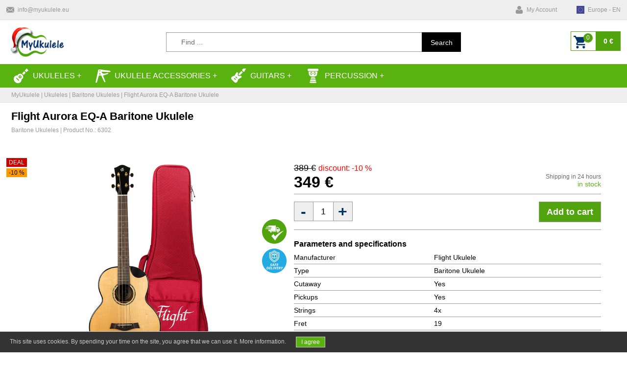

--- FILE ---
content_type: text/html; charset=UTF-8
request_url: https://www.myukulele.eu/shop/8-baritone-ukuleles/266-flight-aurora-eq-a-baritone-ukulele.html
body_size: 8291
content:
 <!DOCTYPE html PUBLIC "-//W3C//DTD XHTML 1.0 Transitional//EN" "http://www.w3.org/TR/xhtml1/DTD/xhtml1-transitional.dtd">
<html xmlns="http://www.w3.org/1999/xhtml" lang="en"><head>
<meta name="viewport" content="width=device-width, initial-scale=1.0, maximum-scale=1.0, user-scalable=no" />
<meta http-equiv="Content-Type" content="text/html; charset=utf-8" />
<title>Flight Aurora EQ-A Baritone Ukulele | My Ukulele Shop</title>
<meta name="description" content=" Flight Aurora EQ-A Baritone Ukulele - By popular demand, we proudly present the Aurora baritone ukulele, the first baritone in" />
<meta name="keywords" content="ukulele, guitar, tuner, sopran, tenor, concert, bariton, bass, guitalele, shop" />
<meta name="revisit-after" content="1 Days">
<meta name="p:domain_verify" content="f546a26300c1e61c9835a1639522faf6"/>
<meta property="fb:app_id" content="212489263176931" />
<meta property="og:url" content="https://www.myukulele.eu/shop/8-baritone-ukuleles/266-flight-aurora-eq-a-baritone-ukulele.html" />
<meta property="og:type" content="product" />
<meta property="og:title" content="Flight Aurora EQ-A Baritone Ukulele | My Ukulele Shop" />
<meta property="og:description" content=" Flight Aurora EQ-A Baritone Ukulele - By popular demand, we proudly present the Aurora baritone ukulele, the first baritone in" />
<meta property="og:image" content="https://www.myukulele.eu/images/produkt/266_1_1607250389.jpg" />
<meta property="og:image:width" content="600" />
<meta property="og:image:height" content="600" />
<meta property="product:price:amount" content="349.00"/>
<meta property="product:price:currency" content="EUR"/>
<link href="https://www.myukulele.sk/shop/8-barytonove-ukulele/266-flight-aurora-eq-a-barytonove-ukulele.html" hreflang="sk" rel="alternate"><link href="https://www.myukulele.cz/shop/8-barytonove-ukulele/266-flight-aurora-eq-a-barytonove-ukulele.html" hreflang="cs" rel="alternate"><link href="https://www.myukulele.eu/shop/8-baritone-ukuleles/266-flight-aurora-eq-a-baritone-ukulele.html" hreflang="en" rel="alternate"><link href="https://www.myukulele.eu/shop/8-baritone-ukuleles/266-flight-aurora-eq-a-baritone-ukulele.html" hreflang="x-default" rel="alternate"><link href="https://www.myuke.de/shop/8-bariton-ukulelen/266-flight-aurora-eq-a-bariton-ukulele.html" hreflang="de" rel="alternate"><link href="https://www.myukulele.fr/shop/8-ukuleles-barytons/266-flight-aurora-eq-a-baritone-ukulele.html" hreflang="fr" rel="alternate"><link href="https://www.myukulele.at/shop/8-bariton-ukulelen/266-flight-aurora-eq-a-bariton-ukulele.html" hreflang="de-at" rel="alternate"><link href="https://www.myukulele.pl/shop/8-ukulele-barytonowe/266-flight-aurora-eq-a-baritone-ukulele.html" hreflang="pl" rel="alternate"><link href="https://www.myukulele.hu/shop/8-bariton-ukulelek/266-flight-aurora-eq-a-bariton-ukulele.html" hreflang="hu" rel="alternate">
<link href="https://www.myukulele.eu/shop/8-baritone-ukuleles/266-flight-aurora-eq-a-baritone-ukulele.html" rel="canonical">
<link rel="apple-touch-icon" sizes="57x57" href="https://www.myukulele.eu/images/favicons/apple-icon-57x57.png">
<link rel="apple-touch-icon" sizes="60x60" href="https://www.myukulele.eu/images/favicons/apple-icon-60x60.png">
<link rel="apple-touch-icon" sizes="72x72" href="https://www.myukulele.eu/images/favicons/apple-icon-72x72.png">
<link rel="apple-touch-icon" sizes="76x76" href="https://www.myukulele.eu/images/favicons/apple-icon-76x76.png">
<link rel="apple-touch-icon" sizes="114x114" href="https://www.myukulele.eu/images/favicons/apple-icon-114x114.png">
<link rel="apple-touch-icon" sizes="120x120" href="https://www.myukulele.eu/images/favicons/apple-icon-120x120.png">
<link rel="apple-touch-icon" sizes="144x144" href="https://www.myukulele.eu/images/favicons/apple-icon-144x144.png">
<link rel="apple-touch-icon" sizes="152x152" href="https://www.myukulele.eu/images/favicons/apple-icon-152x152.png">
<link rel="apple-touch-icon" sizes="180x180" href="https://www.myukulele.eu/images/favicons/apple-icon-180x180.png">
<link rel="icon" type="image/png" sizes="192x192"  href="https://www.myukulele.eu/images/favicons/android-icon-192x192.png">
<link rel="icon" type="image/png" sizes="32x32" href="https://www.myukulele.eu/images/favicons/favicon-32x32.png">
<link rel="icon" type="image/png" sizes="96x96" href="https://www.myukulele.eu/images/favicons/favicon-96x96.png">
<link rel="icon" type="image/png" sizes="16x16" href="https://www.myukulele.eu/images/favicons/favicon-16x16.png">
<link rel="manifest" href="https://www.myukulele.eu/images/favicons/manifest.json">
<meta name="msapplication-TileColor" content="#ffffff">
<meta name="msapplication-TileImage" content="https://www.myukulele.eu/images/favicons/ms-icon-144x144.png">
<meta name="theme-color" content="#ffffff">

<link rel="stylesheet" href="https://www.myukulele.eu/css/template.min.css?d=435762848" type="text/css" />
<link rel="stylesheet" href="https://www.myukulele.eu/css/pages.min.css?d=699345519" type="text/css" />
<link href="https://cdnjs.cloudflare.com/ajax/libs/font-awesome/4.7.0/css/font-awesome.css" rel="stylesheet" />
<link rel="stylesheet" href="https://www.myukulele.eu/css/owl.carousel.min.css" type="text/css" />
<link rel="stylesheet" href="https://www.myukulele.eu/css/owl.theme.default.min.css" type="text/css" />
<link rel="stylesheet" href="https://www.myukulele.eu/css/fancybox/jquery.fancybox.min.css" type="text/css" /><script type="text/javascript" src="https://www.myukulele.eu/js/jquery-1.8.3.min.js"></script>
<script type="text/javascript" src="https://www.myukulele.eu/js/easyResponsiveTabs.min.js"></script>
<script type="text/javascript" src="https://www.myukulele.eu/js/fancybox/jquery.fancybox.min.js"></script><script type="text/javascript" src="https://www.myukulele.eu/js/jquery.validate.min.js"></script>
<script type="text/javascript" src="https://www.myukulele.eu/js/owl.carousel.min.js"></script>
<script type="text/javascript" src="https://www.myukulele.eu/js/jquery.countdown.min.js"></script>

<script type="text/javascript">var kat=8;var vyrobca=8;</script><script type="text/javascript" src="https://www.myukulele.eu/js/setting.min.js"></script>
<script async src="https://www.googletagmanager.com/gtag/js?id=G-1R2C19WJ6P"></script>
<script>
window.dataLayer = window.dataLayer || [];  function gtag(){dataLayer.push(arguments);}  gtag('js', new Date());  gtag('config', 'G-1R2C19WJ6P');
gtag('config', 'AW-626523161');
</script>
</head>

<body>

<div id="top_container">

<div class="top_content">
	<ul class="top_contact_menu">
		        <li>
       		<span class="icon_mail"></span>
			<div class="ca-content">
				<p class="ca-main"><my-email data-user="info" data-domain="myukulele.eu"></my-email></p>
			</div>
		</li>
	</ul>
    <a href="https://www.myukulele.eu/"><img src="https://www.myukulele.eu/images/logo_40_vianoce.gif" height="40" class="resp_logo" alt="My Ukulele" /></a>
    
    <ul class="top_user_menu">
		        <li>
            <a href="https://www.myukulele.eu/account/login.html">
            <span class="icon_user"></span>
			<div class="ca-content">
                <p class="ca-main">My Account</p>
			</div>
            </a>
		</li>
        <li class="basket">
			<a onclick="window.location='https://www.myukulele.eu/basket.html';" rel="nofollow">
            <span class="icon_basket"><span id="MinBasketPcs1">0</span></span>
            </a>
		</li>
        <li>
           	            <span class="icon_flag_eu"></span>
			<div class="ca-content">
                <p class="ca-main">Europe - EN</p>
                			</div>
              
            <ul>            
                                <li><a href="https://www.myukulele.sk/shop/8-barytonove-ukulele/266-flight-aurora-eq-a-barytonove-ukulele.html"><span class="icon_flag_sk"></span>Slovensko - SK</a></li>
                                <li><a href="https://www.myukulele.cz/shop/8-barytonove-ukulele/266-flight-aurora-eq-a-barytonove-ukulele.html"><span class="icon_flag_cz"></span>Česká republika - CZ</a></li>
                                <li><a href="https://www.myuke.de/shop/8-bariton-ukulelen/266-flight-aurora-eq-a-bariton-ukulele.html"><span class="icon_flag_de"></span>Deutschland - DE</a></li>
                                <li><a href="https://www.myukulele.fr/shop/8-ukuleles-barytons/266-flight-aurora-eq-a-baritone-ukulele.html"><span class="icon_flag_fr"></span>France - FR</a></li>
                                <li><a href="https://www.myukulele.at/shop/8-bariton-ukulelen/266-flight-aurora-eq-a-bariton-ukulele.html"><span class="icon_flag_at"></span>Österreich - DE</a></li>
                                <li><a href="https://www.myukulele.pl/shop/8-ukulele-barytonowe/266-flight-aurora-eq-a-baritone-ukulele.html"><span class="icon_flag_pl"></span>Polska - PL</a></li>
                                <li><a href="https://www.myukulele.hu/shop/8-bariton-ukulelek/266-flight-aurora-eq-a-bariton-ukulele.html"><span class="icon_flag_hu"></span>Magyarország - HU</a></li>
                            </ul>
            		</li>
	</ul>
</div>

</div>


<div id="header_container">
	<div class="header_content">
    	<div class="content_logo">
    		<a href="https://www.myukulele.eu/"><img src="https://www.myukulele.eu/images/logo_vianoce.png" height="60" class="logo" alt="My Ukulele" /></a>
    	</div>
        <div class="content">
            <div class="searchbox">
				<form method="post" class="searchform">
					<input name="slovo" class="searchtext" id="searchid" type="text" placeholder="Find ..." autocomplete="off"/>
					<button class="searchbutton" type="submit">                     
					<span>Search</span>
					</button>
                    <input name="hladaj" type="hidden" value="1" />
				</form>
                <div class="hladaj_vypis"></div>
			</div>
    	</div>
        <div class="content_basket">
        	<div class="basket" onclick="window.location='https://www.myukulele.eu/basket.html';">
            	<div class="pocet_content"><span id="MinBasketPcs2">0</span></div><span id="MinBasketPrice">0 €</span>
            </div>
        </div>
    </div>
</div>

<div id="menu_container">
	<div class="menu_content">
<nav>
<label for="drop" class="toggle top">Categories +</label>
<input type="checkbox" id="drop" />
	<ul class="menu">
        <!--<li><a href="https://www.myukulele.eu/"><span class="icon_home"></span>DOMOV</a></li>-->
		        <li>
		<!-- First Tier Drop Down -->
		<label for="drop-1" class="toggle"><span class="icon_ukulele"></span>Ukuleles +</label>
		<a href="#"><span class="icon_ukulele"></span>Ukuleles</a>
		<input type="checkbox" id="drop-1"/>
			<ul>
				                <li><a href="https://www.myukulele.eu/shop/3-soprano-ukuleles.html">Soprano Ukuleles</a></li>
                                <li><a href="https://www.myukulele.eu/shop/4-concert-ukuleles.html">Concert Ukuleles</a></li>
                                <li><a href="https://www.myukulele.eu/shop/7-tenor-ukuleles.html">Tenor Ukuleles</a></li>
                                <li><a href="https://www.myukulele.eu/shop/8-baritone-ukuleles.html">Baritone Ukuleles</a></li>
                                <li><a href="https://www.myukulele.eu/shop/9-bass-ukuleles.html">Bass Ukuleles</a></li>
                                <li><a href="https://www.myukulele.eu/shop/16-guitalele-and-travel-guitars.html">Guitalele and travel guitars</a></li>
                			</ul> 
		</li>
                        <li>
		<!-- First Tier Drop Down -->
		<label for="drop-2" class="toggle"><span class="icon_prisl"></span>Ukulele accessories +</label>
		<a href="#"><span class="icon_prisl"></span>Ukulele accessories</a>
		<input type="checkbox" id="drop-2"/>
			<ul>
				                <li><a href="https://www.myukulele.eu/shop/5-ukelele-tuners.html">Tuners</a></li>
                                <li><a href="https://www.myukulele.eu/shop/6-ukelele-bags-and-cases.html">Bags and Cases</a></li>
                                <li><a href="https://www.myukulele.eu/shop/10-ukulele-picks.html">Picks</a></li>
                                <li><a href="https://www.myukulele.eu/shop/11-ukelele-stands-and-straps.html">Stands and Straps</a></li>
                                <li><a href="https://www.myukulele.eu/shop/15-ukelele-strings.html">Strings</a></li>
                                <li><a href="https://www.myukulele.eu/shop/23-ukulele-capos.html">Capos</a></li>
                                <li><a href="https://www.myukulele.eu/shop/28-ukulele-amplifiers.html">Amplifiers</a></li>
                                <li><a href="https://www.myukulele.eu/shop/29-kable.html">Cables</a></li>
                                <li><a href="https://www.myukulele.eu/shop/36-starostlivost-a-udrzba.html">Ukulele Maintenance</a></li>
                			</ul> 
		</li>
                        <li>
		<!-- First Tier Drop Down -->
		<label for="drop-3" class="toggle"><span class="icon_guitar"></span>Guitars +</label>
		<a href="#"><span class="icon_guitar"></span>Guitars</a>
		<input type="checkbox" id="drop-3"/>
			<ul>
				                <li><a href="https://www.myukulele.eu/shop/20-akusticke-gitary.html">Acoustic Guitars</a></li>
                                <li><a href="https://www.myukulele.eu/shop/22-elektro-akusticke-gitary.html">Electro-Acoustic Guitars</a></li>
                                <li><a href="https://www.myukulele.eu/shop/26-gitarove-komba.html">Guitar Combos</a></li>
                                <li><a href="https://www.myukulele.eu/shop/25-bags-and-cases-for-guitars.html">Bags and Cases for Guitars</a></li>
                			</ul> 
		</li>
                        <li>
		<!-- First Tier Drop Down -->
		<label for="drop-4" class="toggle"><span class="icon_percusion"></span>Percussion +</label>
		<a href="#"><span class="icon_percusion"></span>Percussion</a>
		<input type="checkbox" id="drop-4"/>
			<ul>
				                <li><a href="https://www.myukulele.eu/shop/33-tamburiny.html">Tambourines</a></li>
                                <li><a href="https://www.myukulele.eu/shop/32-kalimby.html">Kalimbas</a></li>
                                <li><a href="https://www.myukulele.eu/shop/34-triangle.html">Triangles</a></li>
                                <li><a href="https://www.myukulele.eu/shop/35-kazoo.html">Kazoo</a></li>
                			</ul> 
		</li>
                	</ul>
</nav>
    
	</div>
</div>

<div id="navi_container">
	<div class="navi_content">
    	<p><a href="https://www.myukulele.eu/">MyUkulele</a> | Ukuleles | <a href="https://www.myukulele.eu/shop/8-baritone-ukuleles.html">Baritone Ukuleles</a> | Flight Aurora EQ-A Baritone Ukulele</p>
    </div>
</div>

<div id="SendBasketView">
	<p>Your product has been added to your cart</p><div id="CloseChyba1" class="close_buton_chyba">&#10006;</div>
</div>

<div id="container">
	<div class="work_content">
    	<script type="application/ld+json">
{"@context":"http://schema.org/","@type":"Product","description":"Flight Aurora EQ-A Baritone Ukulele - By popular demand, we proudly present the Aurora baritone ukulele, the first baritone in our Princess series, and it is definitely deserving of the title. This ukulele is majestic! It features a rosewood back and sides for a deep, rich, resonant tone with a solid spruce top that also provides clarity and projection, combined with a C1U Active pickup which makes it a great ukulele for amateur and professional performers alike.  Remember that our baritone ukuleles are strung with DGBE tuning, which is the same as the bottom four strings of a guitar. Having said that, all your usual ukulele chord shapes will work, just for different names of notes and chords.","mpn":"6302","name":"Flight Aurora EQ-A Baritone Ukulele","sku":266,"image":"https://www.myukulele.eu/images/produkt/266_1_1607250389.jpg","brand":{"@type":"Brand","name":"Flight Ukuleles"},"offers":{"@type":"Offer","seller":{"@type":"Organization","name":"MyUkulele"},"price":"349","priceCurrency":"EUR","url":"https://www.myukulele.eu/shop/8-baritone-ukuleles/266-flight-aurora-eq-a-baritone-ukulele.html","priceValidUntil":"2027-01-18","availability":"http://schema.org/InStock"}}
</script>
<div class="title_content">
	<h1 class="d_nazov"><strong>Flight Aurora EQ-A Baritone Ukulele</strong></h1>
    <p class="d_kod">Baritone Ukuleles | Product No.: 6302</p>
	<div class="rating-box none">
    	<div class="rating" style="width:0%;"></div>
	</div>
</div>

<div class="clear"></div>

<div class="image_content">
	<div class="znacky_content">
	<div class="p_akcia">DEAL</div>	<div class="p_zlava">-10 %</div>	    	</div>

    <img data-fancybox="gallery" href="https://www.myukulele.eu/images/produkt/266_1_1607250389.jpg" src="https://www.myukulele.eu/images/produkt/266_1_1607250389.jpg" class="d_img_1" alt="Flight Aurora EQ-A Baritone Ukulele" />  <div>  <img data-fancybox="gallery" href="https://www.myukulele.eu/images/produkt/266_2_1919964061.jpg" src="https://www.myukulele.eu/images/produkt/thumb/266_2_1919964061.jpg" class="d_img_2" alt="Flight Aurora EQ-A Baritone Ukulele" />    <img data-fancybox="gallery" href="https://www.myukulele.eu/images/produkt/266_3_92763389.jpg" src="https://www.myukulele.eu/images/produkt/thumb/266_3_92763389.jpg" class="d_img_2" alt="Flight Aurora EQ-A Baritone Ukulele" />    <img data-fancybox="gallery" href="https://www.myukulele.eu/images/produkt/266_4_329513776.jpg" src="https://www.myukulele.eu/images/produkt/thumb/266_4_329513776.jpg" class="d_img_2" alt="Flight Aurora EQ-A Baritone Ukulele" />    <img data-fancybox="gallery" href="https://www.myukulele.eu/images/produkt/266_5_1554779118.jpg" src="https://www.myukulele.eu/images/produkt/thumb/266_5_1554779118.jpg" class="d_img_2" alt="Flight Aurora EQ-A Baritone Ukulele" /></div> 

<div class="znacky_doprava_content"><div class="doprava_check"></div></div><div class="znacky_safe_content"><div class="safe_eu"></div></div>
</div>

<div class="cart_content">
	<div class="d_cena_content">
		        <div class="left">
    		<p class="d_cena_old"><strike>389 €</strike> <font color="#FF0000" style="font-size:16px;">discount: -10 %</font></p>
        </div>
        <div class="clear"></div>
        <div class="left">
    		<p class="d_cena" content="349.00">349 € </p>
      </div>
      		          <div class="right">
        	<p class="d_dodanie">Shipping in 24 hours</p>
            <p class="d_skladom">in stock</p>
         </div>
	</div><!-- offers -->
        <div class="d_dokosa_content">
        <div class="d_mnozstvo">
            	<button id="minusInCart" class="minus" type="submit"><span>-</span></button>
        		<input id="quantityInCart" class="count" type="text" name="quantity" value="1">
            	<button id="plusInCart" class="plus" type="submit"><span>+</span></button>
        </div>
        <div class="d_pridaj">
			<div id="sendbasket" class="sendDoKosa" type="submit"><span>Add to cart</span></div>
        	<input name="IdProdukt" type="hidden" value="266" />
        </div>
	</div>
    
        
      
    <div class="clear"></div>
    
    
    <div class="d_parametre_content">
		<p class="d_nadpis">Parameters and specifications</p>    
    	<div class="divTable">
			<div class="divTableBody">
				                <div class="divTableRow">
					<div class="divTableCell">Manufacturer</div>
					<div class="divTableCell"><a href="https://www.myukulele.eu/manufacturer/2-flight.html">Flight Ukulele</a></div>
				</div>
                                <div class="divTableRow">
					<div class="divTableCell">Type</div>
					<div class="divTableCell">Baritone Ukulele</div>
				</div>
                                <div class="divTableRow">
					<div class="divTableCell">Cutaway</div>
					<div class="divTableCell">Yes</div>
				</div>
                                <div class="divTableRow">
					<div class="divTableCell">Pickups</div>
					<div class="divTableCell">Yes</div>
				</div>
                                <div class="divTableRow">
					<div class="divTableCell">Strings</div>
					<div class="divTableCell">4x</div>
				</div>
                                <div class="divTableRow">
					<div class="divTableCell">Fret</div>
					<div class="divTableCell">19</div>
				</div>
                                <div class="divTableRow">
					<div class="divTableCell">Nut width (mm)</div>
					<div class="divTableCell">38</div>
				</div>
                                <div class="divTableRow">
					<div class="divTableCell">Tuner</div>
					<div class="divTableCell">No</div>
				</div>
                                <div class="divTableRow">
					<div class="divTableCell">Color</div>
					<div class="divTableCell">Natural</div>
				</div>
                                <div class="divTableRow">
					<div class="divTableCell">Top</div>
					<div class="divTableCell">Solid Spruce</div>
				</div>
                                <div class="divTableRow">
					<div class="divTableCell">Back and Side</div>
					<div class="divTableCell">Rosewood </div>
				</div>
                                <div class="divTableRow">
					<div class="divTableCell">Neck</div>
					<div class="divTableCell">African Mahogany</div>
				</div>
                                <div class="divTableRow">
					<div class="divTableCell">Fretboard</div>
					<div class="divTableCell">Rosewood</div>
				</div>
                                <div class="divTableRow">
					<div class="divTableCell">Strings</div>
					<div class="divTableCell">D´Addario</div>
				</div>
                                <div class="divTableRow">
					<div class="divTableCell">Bag</div>
					<div class="divTableCell">Yes</div>
				</div>
                                <div class="divTableRow">
					<div class="divTableCell">Set</div>
					<div class="divTableCell">No</div>
				</div>
                			</div>
		</div>
    </div>
    
</div>

<div class="clear"></div>

<div class="popis_content">
	<div id="parentHorizontalTab">
    	<ul class="resp-tabs-list hor_1">
			<li>Description</li>
					</ul>
            
		
                <div class="resp-tabs-container hor_1">
			<div>
            Flight Aurora EQ-A Baritone Ukulele - By popular demand, we proudly present the Aurora baritone ukulele, the first baritone in our Princess series, and it is definitely deserving of the title. This ukulele is majestic! It features a rosewood back and sides for a deep, rich, resonant tone with a solid spruce top that also provides clarity and projection, combined with a C1U Active pickup which makes it a great ukulele for amateur and professional performers alike.  Remember that our baritone ukuleles are strung with DGBE tuning, which is the same as the bottom four strings of a guitar. Having said that, all your usual ukulele chord shapes will work, just for different names of notes and chords.            			            <br /><br />
            <iframe width="auto" src="https://www.youtube.com/embed/Vgqg1YvP1vk" frameborder="0" allowfullscreen class="video"></iframe>
            			</div>
			
				</div>
</div>


<div class="owl_title_header">
<div class="owl_title_text">You might be interested</div>
</div>
<div class="carousel-wrap">
<div id="owl-three" class="owl-carousel owl-theme">
        <div class="item">
        <div class="produkt_content">
    		
            <div class="znacky_content">
			        	        	        	        	</div>
            
        	<a href="https://www.myukulele.eu/shop/29-kable/331-ernie-ball-6082-blackgreen-55m-instrument-cable.html">
        	<img src="https://www.myukulele.eu/images/produkt/thumb/331_1_1340837943.jpg" class="p_img" alt="Ernie Ball 6082 Black/Green 5,5m Instrument Cable" /></a>
        	
            <div class="rating-box2 none">
    			<div class="rating" style="width:0%;"></div>
			</div>
            <div class="clear"></div>
        	<div class="nadpis_content">
            	<a href="https://www.myukulele.eu/shop/29-kable/331-ernie-ball-6082-blackgreen-55m-instrument-cable.html">
                <p class="p_nadpis">Ernie Ball 6082 Black/Green 5,5m Instrument Cable</p>
                </a>
	        	<p class="p_oznacenie">Ukulele cables</p>
        	</div>
                        
            <div class="cena_content">
	        	<p class="p_cena">32,90 € </p>
            	                <div class="p_skladom">IN STOCK</div>                                                             	        	</div>
            
    	</div>
	</div>
        <div class="item">
        <div class="produkt_content">
    		
            <div class="znacky_content">
			        	        	<div class="p_novinka">NEW</div>        	        	</div>
            
        	<a href="https://www.myukulele.eu/shop/11-ukelele-stands-and-straps/402-ukulele-strap-flight-s35-wow.html">
        	<img src="https://www.myukulele.eu/images/produkt/thumb/402_1_1024410951.jpg" class="p_img" alt="Ukulele Strap Flight S35 Wow" /></a>
        	
            <div class="rating-box2 none">
    			<div class="rating" style="width:0%;"></div>
			</div>
            <div class="clear"></div>
        	<div class="nadpis_content">
            	<a href="https://www.myukulele.eu/shop/11-ukelele-stands-and-straps/402-ukulele-strap-flight-s35-wow.html">
                <p class="p_nadpis">Ukulele Strap Flight S35 Wow</p>
                </a>
	        	<p class="p_oznacenie">Ukelele Stands and Straps</p>
        	</div>
                        
            <div class="cena_content">
	        	<p class="p_cena">9,50 € </p>
            	                <div class="p_skladom">IN STOCK</div>                                                             	        	</div>
            
    	</div>
	</div>
        <div class="item">
        <div class="produkt_content">
    		
            <div class="znacky_content">
			        	        	        	        	</div>
            
        	<a href="https://www.myukulele.eu/shop/28-ukulele-amplifiers/182-flight-tiny6-portable-maple-mini-amplifier.html">
        	<img src="https://www.myukulele.eu/images/produkt/thumb/182_1_2071128699.jpg" class="p_img" alt="Flight Tiny6 Portable Maple Mini Amplifier" /></a>
        	
            <div class="rating-box2 ">
    			<div class="rating" style="width:94%;"></div>
			</div>
            <div class="clear"></div>
        	<div class="nadpis_content">
            	<a href="https://www.myukulele.eu/shop/28-ukulele-amplifiers/182-flight-tiny6-portable-maple-mini-amplifier.html">
                <p class="p_nadpis">Flight Tiny6 Portable Maple Mini Amplifier</p>
                </a>
	        	<p class="p_oznacenie">Ukulele Amplifiers</p>
        	</div>
                        
            <div class="cena_content">
	        	<p class="p_cena">44,90 € </p>
            	                <div class="p_skladom">IN STOCK</div>                                                             	        	</div>
            
    	</div>
	</div>
        <div class="item">
        <div class="produkt_content">
    		
            <div class="znacky_content">
			        	        	<div class="p_novinka">NEW</div>        	        	</div>
            
        	<a href="https://www.myukulele.eu/shop/15-ukelele-strings/390-flight-fbss-200-baritone-steel-strings.html">
        	<img src="https://www.myukulele.eu/images/produkt/thumb/390_1_1001784936.jpg" class="p_img" alt="Flight FBSS-200 Baritone Steel Strings" /></a>
        	
            <div class="rating-box2 none">
    			<div class="rating" style="width:0%;"></div>
			</div>
            <div class="clear"></div>
        	<div class="nadpis_content">
            	<a href="https://www.myukulele.eu/shop/15-ukelele-strings/390-flight-fbss-200-baritone-steel-strings.html">
                <p class="p_nadpis">Flight FBSS-200 Baritone Steel Strings</p>
                </a>
	        	<p class="p_oznacenie">Ukelele Strings</p>
        	</div>
                        
            <div class="cena_content">
	        	<p class="p_cena">10,50 € </p>
            	                <div class="p_skladom">IN STOCK</div>                                                             	        	</div>
            
    	</div>
	</div>
        <div class="item">
        <div class="produkt_content">
    		
            <div class="znacky_content">
			        	        	        	        	</div>
            
        	<a href="https://www.myukulele.eu/shop/11-ukelele-stands-and-straps/188-ukulele-strap-flight-s35-marigold.html">
        	<img src="https://www.myukulele.eu/images/produkt/thumb/188_1_1007489539.jpg" class="p_img" alt="Ukulele Strap Flight S35 Marigold" /></a>
        	
            <div class="rating-box2 ">
    			<div class="rating" style="width:92%;"></div>
			</div>
            <div class="clear"></div>
        	<div class="nadpis_content">
            	<a href="https://www.myukulele.eu/shop/11-ukelele-stands-and-straps/188-ukulele-strap-flight-s35-marigold.html">
                <p class="p_nadpis">Ukulele Strap Flight S35 Marigold</p>
                </a>
	        	<p class="p_oznacenie">Ukelele Stands and Straps</p>
        	</div>
                        
            <div class="cena_content">
	        	<p class="p_cena">9,50 € </p>
            	                <div class="p_skladom">IN STOCK</div>                                                             	        	</div>
            
    	</div>
	</div>
        <div class="item">
        <div class="produkt_content">
    		
            <div class="znacky_content">
			<div class="p_black">CHRISTMAS</div>        	<div class="p_zlava">-15 %</div>        	        	        	</div>
            
        	<a href="https://www.myukulele.eu/shop/26-gitarove-komba/241-lirevo-a-30-30w-acoustic-amplifier.html">
        	<img src="https://www.myukulele.eu/images/produkt/thumb/241_1_1691357361.jpg" class="p_img" alt="Lirevo A-30 30W Acoustic Amplifier" /></a>
        	
            <div class="rating-box2 none">
    			<div class="rating" style="width:0%;"></div>
			</div>
            <div class="clear"></div>
        	<div class="nadpis_content">
            	<a href="https://www.myukulele.eu/shop/26-gitarove-komba/241-lirevo-a-30-30w-acoustic-amplifier.html">
                <p class="p_nadpis">Lirevo A-30 30W Acoustic Amplifier</p>
                </a>
	        	<p class="p_oznacenie">Guitar Combos</p>
        	</div>
                        
            <div class="cena_content">
	        	<p class="p_cena">143 € </p>
            	<p class="p_cena_old"><strike>169 €</strike></p>                <div class="p_skladom">IN STOCK</div>                                                             	        	</div>
            
    	</div>
	</div>
        <div class="item">
        <div class="produkt_content">
    		
            <div class="znacky_content">
			        	        	        	        	</div>
            
        	<a href="https://www.myukulele.eu/shop/11-ukelele-stands-and-straps/371-ukulele-strap-flight-s35-trail-g.html">
        	<img src="https://www.myukulele.eu/images/produkt/thumb/371_1_860247407.jpg" class="p_img" alt="Ukulele Strap Flight S35 Trail G" /></a>
        	
            <div class="rating-box2 none">
    			<div class="rating" style="width:0%;"></div>
			</div>
            <div class="clear"></div>
        	<div class="nadpis_content">
            	<a href="https://www.myukulele.eu/shop/11-ukelele-stands-and-straps/371-ukulele-strap-flight-s35-trail-g.html">
                <p class="p_nadpis">Ukulele Strap Flight S35 Trail G</p>
                </a>
	        	<p class="p_oznacenie">Ukelele Stands and Straps</p>
        	</div>
                        
            <div class="cena_content">
	        	<p class="p_cena">9,50 € </p>
            	                <div class="p_skladom">IN STOCK</div>                                                             	        	</div>
            
    	</div>
	</div>
        <div class="item">
        <div class="produkt_content">
    		
            <div class="znacky_content">
			        	        	<div class="p_novinka">NEW</div>        	        	</div>
            
        	<a href="https://www.myukulele.eu/shop/11-ukelele-stands-and-straps/403-ukulele-strap-flight-s35-trail-b.html">
        	<img src="https://www.myukulele.eu/images/produkt/thumb/403_1_1315217543.jpg" class="p_img" alt="Ukulele Strap Flight S35 Trail B" /></a>
        	
            <div class="rating-box2 none">
    			<div class="rating" style="width:0%;"></div>
			</div>
            <div class="clear"></div>
        	<div class="nadpis_content">
            	<a href="https://www.myukulele.eu/shop/11-ukelele-stands-and-straps/403-ukulele-strap-flight-s35-trail-b.html">
                <p class="p_nadpis">Ukulele Strap Flight S35 Trail B</p>
                </a>
	        	<p class="p_oznacenie">Ukelele Stands and Straps</p>
        	</div>
                        
            <div class="cena_content">
	        	<p class="p_cena">9,50 € </p>
            	                <div class="p_skladom">IN STOCK</div>                                                             	        	</div>
            
    	</div>
	</div>
        <div class="item">
        <div class="produkt_content">
    		
            <div class="znacky_content">
			        	        	        	        	</div>
            
        	<a href="https://www.myukulele.eu/shop/11-ukelele-stands-and-straps/315-ukulele-strap-flight-s35-jungle.html">
        	<img src="https://www.myukulele.eu/images/produkt/thumb/315_1_5830293.jpg" class="p_img" alt="Ukulele Strap Flight S35 Jungle" /></a>
        	
            <div class="rating-box2 none">
    			<div class="rating" style="width:0%;"></div>
			</div>
            <div class="clear"></div>
        	<div class="nadpis_content">
            	<a href="https://www.myukulele.eu/shop/11-ukelele-stands-and-straps/315-ukulele-strap-flight-s35-jungle.html">
                <p class="p_nadpis">Ukulele Strap Flight S35 Jungle</p>
                </a>
	        	<p class="p_oznacenie">Ukelele Stands and Straps</p>
        	</div>
                        
            <div class="cena_content">
	        	<p class="p_cena">9,50 € </p>
            	                <div class="p_skladom">IN STOCK</div>                                                             	        	</div>
            
    	</div>
	</div>
        <div class="item">
        <div class="produkt_content">
    		
            <div class="znacky_content">
			        	        	        	        	</div>
            
        	<a href="https://www.myukulele.eu/shop/11-ukelele-stands-and-straps/209-flight-flust01-gd-gold-ukulele-stand.html">
        	<img src="https://www.myukulele.eu/images/produkt/thumb/209_1_1006523388.jpg" class="p_img" alt="Flight FLUST01-GD Gold Ukulele Stand" /></a>
        	
            <div class="rating-box2 none">
    			<div class="rating" style="width:0%;"></div>
			</div>
            <div class="clear"></div>
        	<div class="nadpis_content">
            	<a href="https://www.myukulele.eu/shop/11-ukelele-stands-and-straps/209-flight-flust01-gd-gold-ukulele-stand.html">
                <p class="p_nadpis">Flight FLUST01-GD Gold Ukulele Stand</p>
                </a>
	        	<p class="p_oznacenie">Ukelele Stands and Straps</p>
        	</div>
                        
            <div class="cena_content">
	        	<p class="p_cena">16,20 € </p>
            	                <div class="p_skladom">IN STOCK</div>                                                             	        	</div>
            
    	</div>
	</div>
    </div>
</div>
<div class="clear"></div>

<div class="owl_title_header">
<div class="owl_title_text">Similar products</div>
</div>
<div class="carousel-wrap">
<div id="owl-three" class="owl-carousel owl-theme">
        <div class="item">
        <div class="produkt_content">
    		
            <div class="znacky_content">
			<div class="p_akcia">DEAL</div>        	<div class="p_zlava">-8 %</div>        	        	        	</div>
            
        	<a href="https://www.myukulele.eu/shop/8-baritone-ukuleles/359-flight-iris-bk-baritone-ukulele.html">
        	<img src="https://www.myukulele.eu/images/produkt/thumb/359_1_1648665194.jpg" class="p_img" alt="Flight Iris BK Baritone Ukulele" /></a>
        	
            <div class="rating-box2 ">
    			<div class="rating" style="width:100%;"></div>
			</div>
            <div class="clear"></div>
        	<div class="nadpis_content">
            	<a href="https://www.myukulele.eu/shop/8-baritone-ukuleles/359-flight-iris-bk-baritone-ukulele.html">
                <p class="p_nadpis">Flight Iris BK Baritone Ukulele</p>
                </a>
	        	<p class="p_oznacenie">Baritone Ukuleles</p>
        	</div>
                        
            <div class="cena_content">
	        	<p class="p_cena">160 € </p>
            	<p class="p_cena_old"><strike>174 €</strike></p>                                <div class="p_skladom">IN STOCK (5 DAYS)</div>                                             	        	</div>
            
    	</div>
	</div>
        <div class="item">
        <div class="produkt_content">
    		
            <div class="znacky_content">
			<div class="p_akcia">DEAL</div>        	<div class="p_zlava">-10 %</div>        	<div class="p_novinka">NEW</div>        	        	</div>
            
        	<a href="https://www.myukulele.eu/shop/8-baritone-ukuleles/391-flight-nora-baritone-eq-a.html">
        	<img src="https://www.myukulele.eu/images/produkt/thumb/391_1_872705951.jpg" class="p_img" alt="Flight Nora EQ-A Baritone Ukulele" /></a>
        	
            <div class="rating-box2 none">
    			<div class="rating" style="width:0%;"></div>
			</div>
            <div class="clear"></div>
        	<div class="nadpis_content">
            	<a href="https://www.myukulele.eu/shop/8-baritone-ukuleles/391-flight-nora-baritone-eq-a.html">
                <p class="p_nadpis">Flight Nora EQ-A Baritone Ukulele</p>
                </a>
	        	<p class="p_oznacenie">Baritone Ukuleles</p>
        	</div>
                        
            <div class="cena_content">
	        	<p class="p_cena">302 € </p>
            	<p class="p_cena_old"><strike>336 €</strike></p>                <div class="p_skladom">IN STOCK</div>                                                             	        	</div>
            
    	</div>
	</div>
        <div class="item">
        <div class="produkt_content">
    		
            <div class="znacky_content">
			<div class="p_akcia">DEAL</div>        	<div class="p_zlava">-8 %</div>        	        	        	</div>
            
        	<a href="https://www.myukulele.eu/shop/8-baritone-ukuleles/360-flight-pathfinder-ocean-blue-baritone-electric-ukulele.html">
        	<img src="https://www.myukulele.eu/images/produkt/thumb/360_1_1693835980.jpg" class="p_img" alt="Flight Pathfinder Ocean Blue Baritone Electric Ukulele" /></a>
        	
            <div class="rating-box2 ">
    			<div class="rating" style="width:100%;"></div>
			</div>
            <div class="clear"></div>
        	<div class="nadpis_content">
            	<a href="https://www.myukulele.eu/shop/8-baritone-ukuleles/360-flight-pathfinder-ocean-blue-baritone-electric-ukulele.html">
                <p class="p_nadpis">Flight Pathfinder Ocean Blue Baritone Electric Ukulele</p>
                </a>
	        	<p class="p_oznacenie">Baritone Ukuleles</p>
        	</div>
                        
            <div class="cena_content">
	        	<p class="p_cena">298 € </p>
            	<p class="p_cena_old"><strike>324 €</strike></p>                                <div class="p_skladom">IN STOCK (5 DAYS)</div>                                             	        	</div>
            
    	</div>
	</div>
        <div class="item">
        <div class="produkt_content">
    		
            <div class="znacky_content">
			<div class="p_akcia">DEAL</div>        	<div class="p_zlava">-8 %</div>        	        	        	</div>
            
        	<a href="https://www.myukulele.eu/shop/8-baritone-ukuleles/380-flight-maia-eq-a-baritone-ukulele.html">
        	<img src="https://www.myukulele.eu/images/produkt/thumb/380_1_1037063471.jpg" class="p_img" alt="Flight Maia EQ-A Baritone Ukulele" /></a>
        	
            <div class="rating-box2 none">
    			<div class="rating" style="width:0%;"></div>
			</div>
            <div class="clear"></div>
        	<div class="nadpis_content">
            	<a href="https://www.myukulele.eu/shop/8-baritone-ukuleles/380-flight-maia-eq-a-baritone-ukulele.html">
                <p class="p_nadpis">Flight Maia EQ-A Baritone Ukulele</p>
                </a>
	        	<p class="p_oznacenie">Baritone Ukuleles</p>
        	</div>
                        
            <div class="cena_content">
	        	<p class="p_cena">344 € </p>
            	<p class="p_cena_old"><strike>375 €</strike></p>                                <div class="p_skladom">IN STOCK (5 DAYS)</div>                                             	        	</div>
            
    	</div>
	</div>
        <div class="item">
        <div class="produkt_content">
    		
            <div class="znacky_content">
			<div class="p_akcia">DEAL</div>        	<div class="p_zlava">-8 %</div>        	<div class="p_novinka">NEW</div>        	        	</div>
            
        	<a href="https://www.myukulele.eu/shop/8-baritone-ukuleles/395-flight-aviator-baritone-mango-ukulele.html">
        	<img src="https://www.myukulele.eu/images/produkt/thumb/395_1_1901838957.jpg" class="p_img" alt="Flight Aviator Baritone Mango Ukulele" /></a>
        	
            <div class="rating-box2 none">
    			<div class="rating" style="width:0%;"></div>
			</div>
            <div class="clear"></div>
        	<div class="nadpis_content">
            	<a href="https://www.myukulele.eu/shop/8-baritone-ukuleles/395-flight-aviator-baritone-mango-ukulele.html">
                <p class="p_nadpis">Flight Aviator Baritone Mango Ukulele</p>
                </a>
	        	<p class="p_oznacenie">Baritone Ukuleles</p>
        	</div>
                        
            <div class="cena_content">
	        	<p class="p_cena">325 € </p>
            	<p class="p_cena_old"><strike>355 €</strike></p>                                <div class="p_skladom">IN STOCK (5 DAYS)</div>                                             	        	</div>
            
    	</div>
	</div>
        <div class="item">
        <div class="produkt_content">
    		
            <div class="znacky_content">
			<div class="p_akcia">DEAL</div>        	<div class="p_zlava">-8 %</div>        	        	        	</div>
            
        	<a href="https://www.myukulele.eu/shop/8-baritone-ukuleles/300-flight-fireball-eq-a-baritone-ukulele.html">
        	<img src="https://www.myukulele.eu/images/produkt/thumb/300_1_235849013.jpg" class="p_img" alt="Flight Fireball EQ-A Baritone Ukulele" /></a>
        	
            <div class="rating-box2 none">
    			<div class="rating" style="width:0%;"></div>
			</div>
            <div class="clear"></div>
        	<div class="nadpis_content">
            	<a href="https://www.myukulele.eu/shop/8-baritone-ukuleles/300-flight-fireball-eq-a-baritone-ukulele.html">
                <p class="p_nadpis">Flight Fireball EQ-A Baritone Ukulele</p>
                </a>
	        	<p class="p_oznacenie">Baritone Ukuleles</p>
        	</div>
                        
            <div class="cena_content">
	        	<p class="p_cena">610 € </p>
            	<p class="p_cena_old"><strike>665 €</strike></p>                                <div class="p_skladom">IN STOCK (5 DAYS)</div>                                             	        	</div>
            
    	</div>
	</div>
        <div class="item">
        <div class="produkt_content">
    		
            <div class="znacky_content">
			<div class="p_akcia">DEAL</div>        	<div class="p_zlava">-8 %</div>        	        	        	</div>
            
        	<a href="https://www.myukulele.eu/shop/8-baritone-ukuleles/39-flight-nub310-baritone-ukulele.html">
        	<img src="https://www.myukulele.eu/images/produkt/thumb/39_1_641397173.jpg" class="p_img" alt="Flight NUB310 Baritone Ukulele" /></a>
        	
            <div class="rating-box2 ">
    			<div class="rating" style="width:100%;"></div>
			</div>
            <div class="clear"></div>
        	<div class="nadpis_content">
            	<a href="https://www.myukulele.eu/shop/8-baritone-ukuleles/39-flight-nub310-baritone-ukulele.html">
                <p class="p_nadpis">Flight NUB310 Baritone Ukulele</p>
                </a>
	        	<p class="p_oznacenie">Baritone Ukuleles</p>
        	</div>
                        
            <div class="cena_content">
	        	<p class="p_cena">110 € </p>
            	<p class="p_cena_old"><strike>119 €</strike></p>                <div class="p_skladom">IN STOCK</div>                                                             	        	</div>
            
    	</div>
	</div>
        <div class="item">
        <div class="produkt_content">
    		
            <div class="znacky_content">
			<div class="p_akcia">DEAL</div>        	<div class="p_zlava">-8 %</div>        	<div class="p_novinka">NEW</div>        	        	</div>
            
        	<a href="https://www.myukulele.eu/shop/8-baritone-ukuleles/392-flight-lily-eq-a-baritone-ukulele.html">
        	<img src="https://www.myukulele.eu/images/produkt/thumb/392_1_1695443927.jpg" class="p_img" alt="Flight Lily EQ-A Baritone Ukulele" /></a>
        	
            <div class="rating-box2 none">
    			<div class="rating" style="width:0%;"></div>
			</div>
            <div class="clear"></div>
        	<div class="nadpis_content">
            	<a href="https://www.myukulele.eu/shop/8-baritone-ukuleles/392-flight-lily-eq-a-baritone-ukulele.html">
                <p class="p_nadpis">Flight Lily EQ-A Baritone Ukulele</p>
                </a>
	        	<p class="p_oznacenie">Baritone Ukuleles</p>
        	</div>
                        
            <div class="cena_content">
	        	<p class="p_cena">344 € </p>
            	<p class="p_cena_old"><strike>375 €</strike></p>                                <div class="p_skladom">IN STOCK (5 DAYS)</div>                                             	        	</div>
            
    	</div>
	</div>
        <div class="item">
        <div class="produkt_content">
    		
            <div class="znacky_content">
			<div class="p_akcia">DEAL</div>        	<div class="p_zlava">-8 %</div>        	        	        	</div>
            
        	<a href="https://www.myukulele.eu/shop/8-baritone-ukuleles/382-flight-pathfinder-red-baritone-electric-ukulele.html">
        	<img src="https://www.myukulele.eu/images/produkt/thumb/382_1_82387971.jpg" class="p_img" alt="Flight Pathfinder Red Baritone Electric Ukulele" /></a>
        	
            <div class="rating-box2 none">
    			<div class="rating" style="width:0%;"></div>
			</div>
            <div class="clear"></div>
        	<div class="nadpis_content">
            	<a href="https://www.myukulele.eu/shop/8-baritone-ukuleles/382-flight-pathfinder-red-baritone-electric-ukulele.html">
                <p class="p_nadpis">Flight Pathfinder Red Baritone Electric Ukulele</p>
                </a>
	        	<p class="p_oznacenie">Baritone Ukuleles</p>
        	</div>
                        
            <div class="cena_content">
	        	<p class="p_cena">298 € </p>
            	<p class="p_cena_old"><strike>324 €</strike></p>                                <div class="p_skladom">IN STOCK (5 DAYS)</div>                                             	        	</div>
            
    	</div>
	</div>
    </div>
</div>
<div class="clear"></div>

<div class="owl_title_header">
<div class="owl_title_text">From the same producer</div>
</div>
<div class="carousel-wrap">
<div id="owl-three" class="owl-carousel owl-theme">
        <div class="item">
        <div class="produkt_content">
    		
            <div class="znacky_content">
			<div class="p_akcia">DEAL</div>        	<div class="p_zlava">-10 %</div>        	        	        	</div>
            
        	<a href="https://www.myukulele.eu/shop/4-concert-ukuleles/102-flight-duc380-jade-concert-ukulele.html">
        	<img src="https://www.myukulele.eu/images/produkt/thumb/102_1.jpg" class="p_img" alt="Flight DUC380 Jade Concert Ukulele" /></a>
        	
            <div class="rating-box2 none">
    			<div class="rating" style="width:0%;"></div>
			</div>
            <div class="clear"></div>
        	<div class="nadpis_content">
            	<a href="https://www.myukulele.eu/shop/4-concert-ukuleles/102-flight-duc380-jade-concert-ukulele.html">
                <p class="p_nadpis">Flight DUC380 Jade Concert Ukulele</p>
                </a>
	        	<p class="p_oznacenie">Concert Ukuleles</p>
        	</div>
            
        	<div class="cena_content">
	        	<p class="p_cena">85,50 € </p>
            	<p class="p_cena_old"><strike>95 €</strike></p>                <div class="p_skladom">IN STOCK</div>                                                             	        	</div>
    	</div>
	</div>
        <div class="item">
        <div class="produkt_content">
    		
            <div class="znacky_content">
			<div class="p_akcia">DEAL</div>        	<div class="p_zlava">-12 %</div>        	        	        	</div>
            
        	<a href="https://www.myukulele.eu/shop/3-soprano-ukuleles/49-flight-nus350-dreamcatcher-soprano-ukulele.html">
        	<img src="https://www.myukulele.eu/images/produkt/thumb/49_4.jpg" class="p_img" alt="Flight NUS350 Dreamcatcher Soprano Ukulele" /></a>
        	
            <div class="rating-box2 none">
    			<div class="rating" style="width:0%;"></div>
			</div>
            <div class="clear"></div>
        	<div class="nadpis_content">
            	<a href="https://www.myukulele.eu/shop/3-soprano-ukuleles/49-flight-nus350-dreamcatcher-soprano-ukulele.html">
                <p class="p_nadpis">Flight NUS350 Dreamcatcher Soprano Ukulele</p>
                </a>
	        	<p class="p_oznacenie">Soprano Ukuleles</p>
        	</div>
            
        	<div class="cena_content">
	        	<p class="p_cena">61,50 € </p>
            	<p class="p_cena_old"><strike>70 €</strike></p>                <div class="p_skladom">IN STOCK</div>                                                             	        	</div>
    	</div>
	</div>
        <div class="item">
        <div class="produkt_content">
    		
            <div class="znacky_content">
			<div class="p_akcia">DEAL</div>        	<div class="p_zlava">-15 %</div>        	        	        	</div>
            
        	<a href="https://www.myukulele.eu/shop/4-concert-ukuleles/59-flight-duc450-mango-concert-ukulele.html">
        	<img src="https://www.myukulele.eu/images/produkt/thumb/59_4.jpg" class="p_img" alt="Flight DUC450 Mango Concert Ukulele" /></a>
        	
            <div class="rating-box2 ">
    			<div class="rating" style="width:98%;"></div>
			</div>
            <div class="clear"></div>
        	<div class="nadpis_content">
            	<a href="https://www.myukulele.eu/shop/4-concert-ukuleles/59-flight-duc450-mango-concert-ukulele.html">
                <p class="p_nadpis">Flight DUC450 Mango Concert Ukulele</p>
                </a>
	        	<p class="p_oznacenie">Concert Ukuleles</p>
        	</div>
            
        	<div class="cena_content">
	        	<p class="p_cena">148 € </p>
            	<p class="p_cena_old"><strike>175 €</strike></p>                <div class="p_skladom">IN STOCK</div>                                                             	        	</div>
    	</div>
	</div>
        <div class="item">
        <div class="produkt_content">
    		
            <div class="znacky_content">
			        	        	        	        	</div>
            
        	<a href="https://www.myukulele.eu/shop/11-ukelele-stands-and-straps/371-ukulele-strap-flight-s35-trail-g.html">
        	<img src="https://www.myukulele.eu/images/produkt/thumb/371_1_860247407.jpg" class="p_img" alt="Ukulele Strap Flight S35 Trail G" /></a>
        	
            <div class="rating-box2 none">
    			<div class="rating" style="width:0%;"></div>
			</div>
            <div class="clear"></div>
        	<div class="nadpis_content">
            	<a href="https://www.myukulele.eu/shop/11-ukelele-stands-and-straps/371-ukulele-strap-flight-s35-trail-g.html">
                <p class="p_nadpis">Ukulele Strap Flight S35 Trail G</p>
                </a>
	        	<p class="p_oznacenie">Ukelele Stands and Straps</p>
        	</div>
            
        	<div class="cena_content">
	        	<p class="p_cena">9,50 € </p>
            	                <div class="p_skladom">IN STOCK</div>                                                             	        	</div>
    	</div>
	</div>
        <div class="item">
        <div class="produkt_content">
    		
            <div class="znacky_content">
			        	        	        	        	</div>
            
        	<a href="https://www.myukulele.eu/shop/23-ukulele-capos/200-ukulele-capo-flight-fc-bl.html">
        	<img src="https://www.myukulele.eu/images/produkt/thumb/200_1_1222117265.jpg" class="p_img" alt="Ukulele Capo Flight FC-BL" /></a>
        	
            <div class="rating-box2 ">
    			<div class="rating" style="width:100%;"></div>
			</div>
            <div class="clear"></div>
        	<div class="nadpis_content">
            	<a href="https://www.myukulele.eu/shop/23-ukulele-capos/200-ukulele-capo-flight-fc-bl.html">
                <p class="p_nadpis">Ukulele Capo Flight FC-BL</p>
                </a>
	        	<p class="p_oznacenie">Ukulele Capos</p>
        	</div>
            
        	<div class="cena_content">
	        	<p class="p_cena">7,50 € </p>
            	                <div class="p_skladom">IN STOCK</div>                                                             	        	</div>
    	</div>
	</div>
        <div class="item">
        <div class="produkt_content">
    		
            <div class="znacky_content">
			        	        	        	        	</div>
            
        	<a href="https://www.myukulele.eu/shop/23-ukulele-capos/140-ukulele-capo-flight-fc-gd.html">
        	<img src="https://www.myukulele.eu/images/produkt/thumb/140_1_413857687.jpg" class="p_img" alt="Ukulele Capo Flight FC-GD" /></a>
        	
            <div class="rating-box2 ">
    			<div class="rating" style="width:100%;"></div>
			</div>
            <div class="clear"></div>
        	<div class="nadpis_content">
            	<a href="https://www.myukulele.eu/shop/23-ukulele-capos/140-ukulele-capo-flight-fc-gd.html">
                <p class="p_nadpis">Ukulele Capo Flight FC-GD</p>
                </a>
	        	<p class="p_oznacenie">Ukulele Capos</p>
        	</div>
            
        	<div class="cena_content">
	        	<p class="p_cena">7,50 € </p>
            	                <div class="p_skladom">IN STOCK</div>                                                             	        	</div>
    	</div>
	</div>
        <div class="item">
        <div class="produkt_content">
    		
            <div class="znacky_content">
			        	        	        	        	</div>
            
        	<a href="https://www.myukulele.eu/shop/11-ukelele-stands-and-straps/83-ukulele-strap-flight-s35-granada.html">
        	<img src="https://www.myukulele.eu/images/produkt/thumb/83_1.jpg" class="p_img" alt="Ukulele Strap Flight S35 Granada" /></a>
        	
            <div class="rating-box2 none">
    			<div class="rating" style="width:0%;"></div>
			</div>
            <div class="clear"></div>
        	<div class="nadpis_content">
            	<a href="https://www.myukulele.eu/shop/11-ukelele-stands-and-straps/83-ukulele-strap-flight-s35-granada.html">
                <p class="p_nadpis">Ukulele Strap Flight S35 Granada</p>
                </a>
	        	<p class="p_oznacenie">Ukelele Stands and Straps</p>
        	</div>
            
        	<div class="cena_content">
	        	<p class="p_cena">9,50 € </p>
            	                <div class="p_skladom">IN STOCK</div>                                                             	        	</div>
    	</div>
	</div>
        <div class="item">
        <div class="produkt_content">
    		
            <div class="znacky_content">
			<div class="p_akcia">DEAL</div>        	<div class="p_zlava">-8 %</div>        	        	        	</div>
            
        	<a href="https://www.myukulele.eu/shop/8-baritone-ukuleles/39-flight-nub310-baritone-ukulele.html">
        	<img src="https://www.myukulele.eu/images/produkt/thumb/39_1_641397173.jpg" class="p_img" alt="Flight NUB310 Baritone Ukulele" /></a>
        	
            <div class="rating-box2 ">
    			<div class="rating" style="width:100%;"></div>
			</div>
            <div class="clear"></div>
        	<div class="nadpis_content">
            	<a href="https://www.myukulele.eu/shop/8-baritone-ukuleles/39-flight-nub310-baritone-ukulele.html">
                <p class="p_nadpis">Flight NUB310 Baritone Ukulele</p>
                </a>
	        	<p class="p_oznacenie">Baritone Ukuleles</p>
        	</div>
            
        	<div class="cena_content">
	        	<p class="p_cena">110 € </p>
            	<p class="p_cena_old"><strike>119 €</strike></p>                <div class="p_skladom">IN STOCK</div>                                                             	        	</div>
    	</div>
	</div>
        <div class="item">
        <div class="produkt_content">
    		
            <div class="znacky_content">
			<div class="p_akcia">DEAL</div>        	<div class="p_zlava">-10 %</div>        	        	        	</div>
            
        	<a href="https://www.myukulele.eu/shop/3-soprano-ukuleles/369-flight-uts-40-flower-ultra-travel-ukulele.html">
        	<img src="https://www.myukulele.eu/images/produkt/thumb/369_1_1871353889.jpg" class="p_img" alt="Flight UTS-40 Flower Ultra Travel Ukulele" /></a>
        	
            <div class="rating-box2 none">
    			<div class="rating" style="width:0%;"></div>
			</div>
            <div class="clear"></div>
        	<div class="nadpis_content">
            	<a href="https://www.myukulele.eu/shop/3-soprano-ukuleles/369-flight-uts-40-flower-ultra-travel-ukulele.html">
                <p class="p_nadpis">Flight UTS-40 Flower Ultra Travel Ukulele</p>
                </a>
	        	<p class="p_oznacenie">Soprano Ukuleles</p>
        	</div>
            
        	<div class="cena_content">
	        	<p class="p_cena">53 € </p>
            	<p class="p_cena_old"><strike>59 €</strike></p>                <div class="p_skladom">IN STOCK</div>                                                             	        	</div>
    	</div>
	</div>
        <div class="item">
        <div class="produkt_content">
    		
            <div class="znacky_content">
			        	        	        	        	</div>
            
        	<a href="https://www.myukulele.eu/shop/6-ukelele-bags-and-cases/320-flight-military-ukulele-bag-soprano.html">
        	<img src="https://www.myukulele.eu/images/produkt/thumb/320_1_1049839424.jpg" class="p_img" alt="Flight Military Ukulele Bag Soprano" /></a>
        	
            <div class="rating-box2 none">
    			<div class="rating" style="width:0%;"></div>
			</div>
            <div class="clear"></div>
        	<div class="nadpis_content">
            	<a href="https://www.myukulele.eu/shop/6-ukelele-bags-and-cases/320-flight-military-ukulele-bag-soprano.html">
                <p class="p_nadpis">Flight Military Ukulele Bag Soprano</p>
                </a>
	        	<p class="p_oznacenie">Ukelele Bags and Cases</p>
        	</div>
            
        	<div class="cena_content">
	        	<p class="p_cena">7,90 € </p>
            	                <div class="p_skladom">IN STOCK</div>                                                             	        	</div>
    	</div>
	</div>
    </div>
</div>
<div class="clear" style="margin-bottom:30px;"></div>
<script type="text/javascript">
$(document).ready(function() {
              var owl = $('.owl-carousel');
              
			  
			  $('#owl-three,#owl-four').owlCarousel({
                nav: true,
				dots: false,
                loop: false,
				autoplay:false,
				navText:["<div class='nav-btn3 prev-slide3'></div>","<div class='nav-btn3 next-slide3'></div>"],
                responsive: {
                  0: {
                    items: 2,
					stagePadding: 0,
					margin: 0,
					slideBy: 2
                  },
                  600: {
                    items: 4,
					stagePadding: 0,
					margin: 0,
					slideBy: 4
                  },
                  1000: {
                    items: 5,
					stagePadding: 0,
					margin: 0,
					slideBy: 5
                  }
                }
              });
});

</script>
	</div>
    
</div>



<div id="bottom_container">
	<div class="bottom_content">
    	<div class="link_box">
        	<p class="title" id="1"><strong>Payment methods</strong></p>
            <div class="box" id="1">
            <img src="https://www.myukulele.eu/images/icons/paymaster.png" alt="Mastercard">
            <img src="https://www.myukulele.eu/images/icons/paymaestro.png" alt="Maestro">
            <img src="https://www.myukulele.eu/images/icons/payvisa.png" alt="Visa">
            <!--<img src="https://www.myukulele.eu/images/icons/payquatro.png" alt="Splátkový predaj">-->
            <img src="https://www.myukulele.eu/images/icons/applepay.png" alt="Apple pay"><br />
            <img src="https://www.myukulele.eu/images/icons/paygoogle.png" alt="Google pay">
            <img src="https://www.myukulele.eu/images/icons/paydelivery.png" alt="Dobierka">
            <img src="https://www.myukulele.eu/images/icons/paybank.png" alt="Bankový prevod">
            </div>
        </div>
        
        <div class="link_box">
        	<p class="title" id="2"><strong>All about shopping</strong></p>
            <div class="box" id="2">
                <a href="https://www.myukulele.eu/page/terms-and-conditions.html">Terms and Conditions</a><br />
                <a href="https://www.myukulele.eu/page/delivery.html">Shipping</a><br />
                <a href="https://www.myukulele.eu/page/payment.html">Payment</a><br />
                <a href="https://www.myukulele.eu/page/withdrawal.html">Withdrawal</a><br />
                <a href="https://www.myukulele.eu/page/reclamation.html">Claims</a><br />
                <a href="https://www.myukulele.eu/page/privacy.html">Privacy Policy</a><br />
                <a href="https://www.myukulele.eu/page/how-to-choose-a-ukulele.html">How to choose your Ukulele</a><br />
                <a href="https://www.myukulele.eu/page/contact.html">Contact</a><br />
            </div>
        </div>
        
        
        <div class="link_box">
        	<p class="title" id="4"><strong>MyUkulele online</strong></p>
            <div class="box" id="4">
            <a href="https://www.facebook.com/myukulelesk/" target="_blank" rel="nofollow noopener"><img src="https://www.myukulele.eu/images/icons/facebook.png" alt="MyUkulele Facebook"></a>
            <a href="https://www.instagram.com/myukulele.shop/" target="_blank" rel="nofollow noopener"><img src="https://www.myukulele.eu/images/icons/instagram.png" alt="MyUkulele Instagram"></a>
            <a href="https://sk.pinterest.com/MyUkuleleShop/" target="_blank" rel="nofollow noopener"><img src="https://www.myukulele.eu/images/icons/pinterest.png" alt="MyUkulele Pinterest"></a>
            <a href="https://twitter.com/my_ukulele" target="_blank" rel="nofollow noopener"><img src="https://www.myukulele.eu/images/icons/twitter.png" alt="MyUkulele Twitter"></a>
            <a href="https://www.youtube.com/channel/UCUG8LruEfhOUVPVMCvT3s7g" target="_blank" rel="nofollow noopener"><img src="https://www.myukulele.eu/images/icons/youtube.png" alt="MyUkulele Music Channel"></a>
            </div>
        </div>
        
            </div>
</div>
<script type="text/javascript">
$(".link_box > p.title").click(function(){if(false == $(this).next().is(':visible')) {}$(this).next().slideToggle(200);});$('.link_box > div.box:eq(0)').show();$('.link_box > div.box:eq(1)').show();$('.link_box > div.box:eq(2)').show();$('.link_box > div.box:eq(3)').show();
</script>

<div id="footer">
	<p>© MyUkulele | Flight Aurora EQ-A Baritone Ukulele | <a href="http://www.ukuleleakordy.sk" target="_blank" title="Ukulele Akordy">UkuleleAkordy.sk</a></p>
</div>

<div id="cookies">
	<div class="content">
		<p>This site uses cookies. By spending your time on the site, you agree that we can use it. <a href="https://www.myukulele.eu/page/cookies.html">More information.</a></p>
        <p class="ok" id="cookies_zapis">I agree</p>
	</div>
</div>
<script type="text/javascript"> var Tawk_API=Tawk_API||{}, Tawk_LoadStart=new Date();(function(){var s1=document.createElement("script"),s0=document.getElementsByTagName("script")[0];s1.async=true;s1.src="https://embed.tawk.to/5fb2c3260863900e88c9476b/default";s1.charset="UTF-8";s1.setAttribute("crossorigin","*");s0.parentNode.insertBefore(s1,s0);})(); </script><script type="text/javascript">window.Tawk_API.onLoad = function(){window.Tawk_API.hideWidget();};</script>
</body>
</html>

--- FILE ---
content_type: application/javascript
request_url: https://www.myukulele.eu/js/setting.min.js
body_size: 771
content:
// JavaScript Document
$(function(){$(".searchtext").keyup(function(){var e=$(this).val(),t="q="+(e=e.replace(/\s+/g,"-"));return""!=e&&$.ajax({type:"GET",url:"/php/hladaj.php",data:t,cache:!1,success:function(e){$(".hladaj_vypis").html(e).show()}}),!1}),jQuery(document).live("click",function(e){$(e.target).hasClass("searchtext")||jQuery(".hladaj_vypis").fadeOut()})}),$(document).ready(function(){$(".top_user_menu li").hover(function(){$parent_box=$(this).closest(".top_user_menu li"),$parent_box.siblings().find(".top_user_menu li ul").hide(),$parent_box.find(".top_user_menu li ul").toggle()})}),$(document).on("click",function(e){var t=$(".top_user_menu li");t===e.target||t.has(e.target).length||$(".top_user_menu li ul").slideUp("fast")}),$(function(){$(".d_mnozstvo").on("click",".minus, .plus",function(){var e=$(this),t=e.siblings(".count"),n=e.hasClass("plus")?1:-1;t.val(Math.max(1,parseInt(t.val())+n))})}),$(function(){$(".sendDoKosa").click(function(e){var t=$('[name="quantity"]').val(),n="IdProdukt="+$('[name="IdProdukt"]').val()+"&Pocet="+t;$.ajax({type:"POST",url:"/php/send_basket.php",data:n,cache:!1,success:function(e,t,n,a){$("#MinBasketPcs1,#MinBasketPcs2").hide().html(e),$("#MinBasketPcs1,#MinBasketPcs2").fadeIn(500).html($("#inner_1").html()),$("#MinBasketPrice").hide().html(e),$("#MinBasketPrice").fadeIn(500).html($("#inner_2").html())}}),$("#SendBasketView").show(),$('[name="quantity"]').val("1")})}),$(function(){$("#newsletterform").submit(function(e){e.preventDefault();var t=$('[name="email"]').val(),n=($('[name="IdProdukt"]').val(),"mail="+t);t&&$.ajax({type:"POST",url:"/php/send_newsletter_page.php",data:n,cache:!1,success:function(e,t,n,a){$(".newsletterform").hide(),$(".newsletter_result").fadeIn(500)}})})}),$(document).ready(function(){$("#parentHorizontalTab").easyResponsiveTabs({type:"default",width:"auto",fit:!0,tabidentify:"hor_1",activate:function(e){var t=$(this),n=$("#nested-tabInfo");$("span",n).text(t.text()),n.show()}})}),$(function(){$("#cookies_zapis").click(function(e){$.ajax({url:"/php/send_cookies.php"}),$("#cookies").fadeOut(500)})}),$(function(){$("#CloseChyba1").on("click",function(e){$("#SendBasketView").fadeOut(500)}),$("#CloseChyba").on("click",function(e){$("#chyba").fadeOut(500)})});
